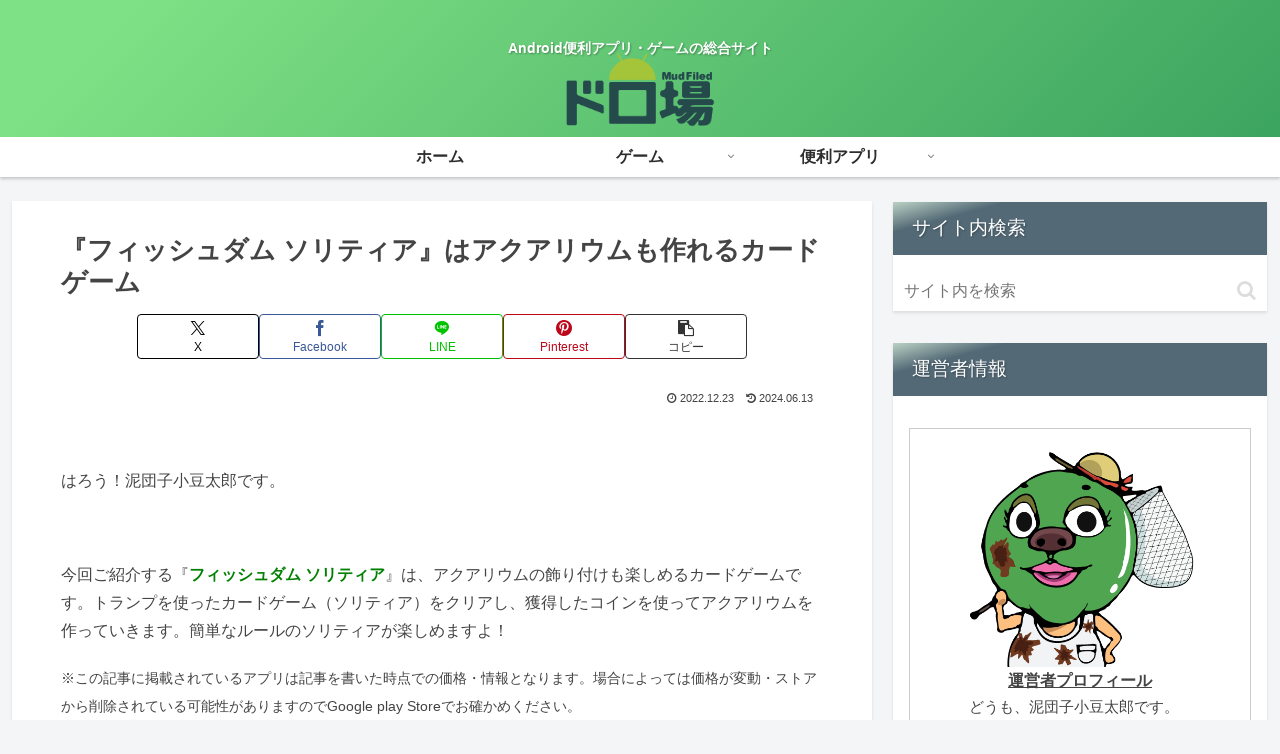

--- FILE ---
content_type: text/html; charset=utf-8
request_url: https://www.google.com/recaptcha/api2/aframe
body_size: 266
content:
<!DOCTYPE HTML><html><head><meta http-equiv="content-type" content="text/html; charset=UTF-8"></head><body><script nonce="mgOdxO3b6sxSuYEb7eBtAw">/** Anti-fraud and anti-abuse applications only. See google.com/recaptcha */ try{var clients={'sodar':'https://pagead2.googlesyndication.com/pagead/sodar?'};window.addEventListener("message",function(a){try{if(a.source===window.parent){var b=JSON.parse(a.data);var c=clients[b['id']];if(c){var d=document.createElement('img');d.src=c+b['params']+'&rc='+(localStorage.getItem("rc::a")?sessionStorage.getItem("rc::b"):"");window.document.body.appendChild(d);sessionStorage.setItem("rc::e",parseInt(sessionStorage.getItem("rc::e")||0)+1);localStorage.setItem("rc::h",'1768728650301');}}}catch(b){}});window.parent.postMessage("_grecaptcha_ready", "*");}catch(b){}</script></body></html>